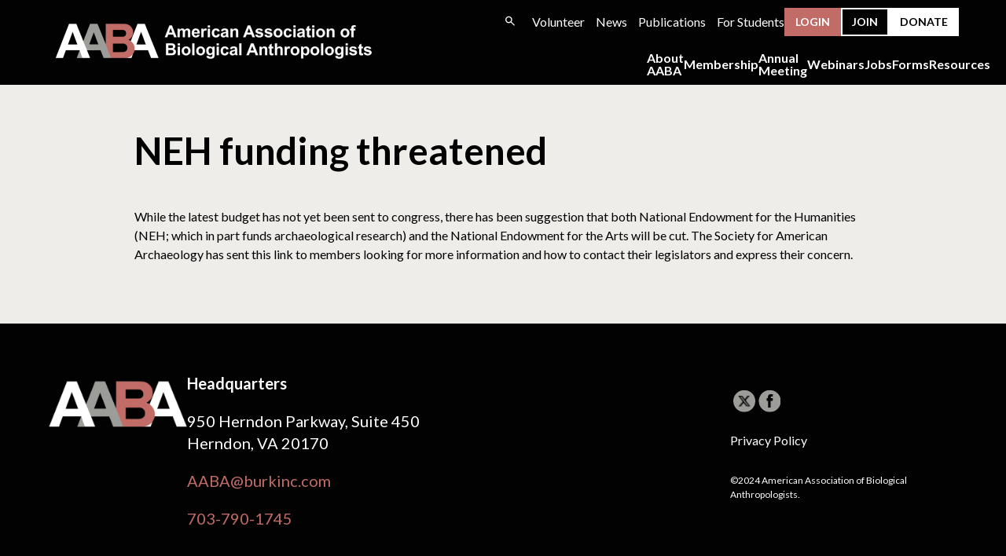

--- FILE ---
content_type: text/html; charset=UTF-8
request_url: https://bioanth.org/news/1036/
body_size: 26461
content:
<!DOCTYPE html>
<html lang="en-US">

<head>
  <meta charset="UTF-8">
  <meta name="viewport" content="width=device-width, initial-scale=1">

  <link rel="profile" href="http://gmpg.org/xfn/11">

  <link rel="preconnect" href="https://fonts.googleapis.com">
  <link rel="preconnect" href="https://fonts.gstatic.com" crossorigin>
  <link href="https://fonts.googleapis.com/css2?family=Inter:wght@100;200;300;400;500;600;700;800;900&family=Lato:ital,wght@0,100;0,300;0,400;0,700;0,900;1,100;1,300;1,400;1,700;1,900&display=swap" rel="stylesheet">

  <link rel="stylesheet" href="https://cdn.jsdelivr.net/npm/bxslider@4.2.17/dist/jquery.bxslider.min.css">
  <script src="https://ajax.googleapis.com/ajax/libs/jquery/3.1.1/jquery.min.js"></script>
  <script src="https://cdn.jsdelivr.net/npm/bxslider@4.2.17/dist/jquery.bxslider.min.js"></script>

  <link rel="stylesheet" type="text/css" href="//cdn.jsdelivr.net/npm/slick-carousel@1.8.1/slick/slick.css"/>
  <script type="text/javascript" src="//cdn.jsdelivr.net/npm/slick-carousel@1.8.1/slick/slick.min.js"></script>

  <title>NEH funding threatened - AABA</title>

  <meta name='robots' content='index, follow, max-image-preview:large, max-snippet:-1, max-video-preview:-1' />

	<!-- This site is optimized with the Yoast SEO plugin v26.6 - https://yoast.com/wordpress/plugins/seo/ -->
	<link rel="canonical" href="https://bioanth.org/news/1036/" />
	<meta property="og:locale" content="en_US" />
	<meta property="og:type" content="article" />
	<meta property="og:title" content="NEH funding threatened - AABA" />
	<meta property="og:description" content="While the latest budget has not yet been sent to congress, there has been suggestion that both National Endowment for the Humanities (NEH; which in [&hellip;]" />
	<meta property="og:url" content="https://bioanth.org/news/1036/" />
	<meta property="og:site_name" content="AABA" />
	<meta name="twitter:card" content="summary_large_image" />
	<script type="application/ld+json" class="yoast-schema-graph">{"@context":"https://schema.org","@graph":[{"@type":"WebPage","@id":"https://bioanth.org/news/1036/","url":"https://bioanth.org/news/1036/","name":"NEH funding threatened - AABA","isPartOf":{"@id":"https://bioanth.org/#website"},"datePublished":"2017-01-29T22:22:00+00:00","breadcrumb":{"@id":"https://bioanth.org/news/1036/#breadcrumb"},"inLanguage":"en-US","potentialAction":[{"@type":"ReadAction","target":["https://bioanth.org/news/1036/"]}]},{"@type":"BreadcrumbList","@id":"https://bioanth.org/news/1036/#breadcrumb","itemListElement":[{"@type":"ListItem","position":1,"name":"Home","item":"https://bioanth.org/"},{"@type":"ListItem","position":2,"name":"NEH funding threatened"}]},{"@type":"WebSite","@id":"https://bioanth.org/#website","url":"https://bioanth.org/","name":"AABA","description":"","potentialAction":[{"@type":"SearchAction","target":{"@type":"EntryPoint","urlTemplate":"https://bioanth.org/?s={search_term_string}"},"query-input":{"@type":"PropertyValueSpecification","valueRequired":true,"valueName":"search_term_string"}}],"inLanguage":"en-US"}]}</script>
	<!-- / Yoast SEO plugin. -->


<link rel='dns-prefetch' href='//cdnjs.cloudflare.com' />
<link rel='dns-prefetch' href='//cdn.jsdelivr.net' />
<link rel="alternate" type="application/rss+xml" title="AABA &raquo; NEH funding threatened Comments Feed" href="https://bioanth.org/news/1036/feed/" />
<link rel="alternate" title="oEmbed (JSON)" type="application/json+oembed" href="https://bioanth.org/wp-json/oembed/1.0/embed?url=https%3A%2F%2Fbioanth.org%2Fnews%2F1036%2F" />
<link rel="alternate" title="oEmbed (XML)" type="text/xml+oembed" href="https://bioanth.org/wp-json/oembed/1.0/embed?url=https%3A%2F%2Fbioanth.org%2Fnews%2F1036%2F&#038;format=xml" />
<style id='wp-img-auto-sizes-contain-inline-css' type='text/css'>
img:is([sizes=auto i],[sizes^="auto," i]){contain-intrinsic-size:3000px 1500px}
/*# sourceURL=wp-img-auto-sizes-contain-inline-css */
</style>
<style id='wp-emoji-styles-inline-css' type='text/css'>

	img.wp-smiley, img.emoji {
		display: inline !important;
		border: none !important;
		box-shadow: none !important;
		height: 1em !important;
		width: 1em !important;
		margin: 0 0.07em !important;
		vertical-align: -0.1em !important;
		background: none !important;
		padding: 0 !important;
	}
/*# sourceURL=wp-emoji-styles-inline-css */
</style>
<style id='wp-block-library-inline-css' type='text/css'>
:root{--wp-block-synced-color:#7a00df;--wp-block-synced-color--rgb:122,0,223;--wp-bound-block-color:var(--wp-block-synced-color);--wp-editor-canvas-background:#ddd;--wp-admin-theme-color:#007cba;--wp-admin-theme-color--rgb:0,124,186;--wp-admin-theme-color-darker-10:#006ba1;--wp-admin-theme-color-darker-10--rgb:0,107,160.5;--wp-admin-theme-color-darker-20:#005a87;--wp-admin-theme-color-darker-20--rgb:0,90,135;--wp-admin-border-width-focus:2px}@media (min-resolution:192dpi){:root{--wp-admin-border-width-focus:1.5px}}.wp-element-button{cursor:pointer}:root .has-very-light-gray-background-color{background-color:#eee}:root .has-very-dark-gray-background-color{background-color:#313131}:root .has-very-light-gray-color{color:#eee}:root .has-very-dark-gray-color{color:#313131}:root .has-vivid-green-cyan-to-vivid-cyan-blue-gradient-background{background:linear-gradient(135deg,#00d084,#0693e3)}:root .has-purple-crush-gradient-background{background:linear-gradient(135deg,#34e2e4,#4721fb 50%,#ab1dfe)}:root .has-hazy-dawn-gradient-background{background:linear-gradient(135deg,#faaca8,#dad0ec)}:root .has-subdued-olive-gradient-background{background:linear-gradient(135deg,#fafae1,#67a671)}:root .has-atomic-cream-gradient-background{background:linear-gradient(135deg,#fdd79a,#004a59)}:root .has-nightshade-gradient-background{background:linear-gradient(135deg,#330968,#31cdcf)}:root .has-midnight-gradient-background{background:linear-gradient(135deg,#020381,#2874fc)}:root{--wp--preset--font-size--normal:16px;--wp--preset--font-size--huge:42px}.has-regular-font-size{font-size:1em}.has-larger-font-size{font-size:2.625em}.has-normal-font-size{font-size:var(--wp--preset--font-size--normal)}.has-huge-font-size{font-size:var(--wp--preset--font-size--huge)}.has-text-align-center{text-align:center}.has-text-align-left{text-align:left}.has-text-align-right{text-align:right}.has-fit-text{white-space:nowrap!important}#end-resizable-editor-section{display:none}.aligncenter{clear:both}.items-justified-left{justify-content:flex-start}.items-justified-center{justify-content:center}.items-justified-right{justify-content:flex-end}.items-justified-space-between{justify-content:space-between}.screen-reader-text{border:0;clip-path:inset(50%);height:1px;margin:-1px;overflow:hidden;padding:0;position:absolute;width:1px;word-wrap:normal!important}.screen-reader-text:focus{background-color:#ddd;clip-path:none;color:#444;display:block;font-size:1em;height:auto;left:5px;line-height:normal;padding:15px 23px 14px;text-decoration:none;top:5px;width:auto;z-index:100000}html :where(.has-border-color){border-style:solid}html :where([style*=border-top-color]){border-top-style:solid}html :where([style*=border-right-color]){border-right-style:solid}html :where([style*=border-bottom-color]){border-bottom-style:solid}html :where([style*=border-left-color]){border-left-style:solid}html :where([style*=border-width]){border-style:solid}html :where([style*=border-top-width]){border-top-style:solid}html :where([style*=border-right-width]){border-right-style:solid}html :where([style*=border-bottom-width]){border-bottom-style:solid}html :where([style*=border-left-width]){border-left-style:solid}html :where(img[class*=wp-image-]){height:auto;max-width:100%}:where(figure){margin:0 0 1em}html :where(.is-position-sticky){--wp-admin--admin-bar--position-offset:var(--wp-admin--admin-bar--height,0px)}@media screen and (max-width:600px){html :where(.is-position-sticky){--wp-admin--admin-bar--position-offset:0px}}

/*# sourceURL=wp-block-library-inline-css */
</style><style id='global-styles-inline-css' type='text/css'>
:root{--wp--preset--aspect-ratio--square: 1;--wp--preset--aspect-ratio--4-3: 4/3;--wp--preset--aspect-ratio--3-4: 3/4;--wp--preset--aspect-ratio--3-2: 3/2;--wp--preset--aspect-ratio--2-3: 2/3;--wp--preset--aspect-ratio--16-9: 16/9;--wp--preset--aspect-ratio--9-16: 9/16;--wp--preset--color--black: #000000;--wp--preset--color--cyan-bluish-gray: #abb8c3;--wp--preset--color--white: #ffffff;--wp--preset--color--pale-pink: #f78da7;--wp--preset--color--vivid-red: #cf2e2e;--wp--preset--color--luminous-vivid-orange: #ff6900;--wp--preset--color--luminous-vivid-amber: #fcb900;--wp--preset--color--light-green-cyan: #7bdcb5;--wp--preset--color--vivid-green-cyan: #00d084;--wp--preset--color--pale-cyan-blue: #8ed1fc;--wp--preset--color--vivid-cyan-blue: #0693e3;--wp--preset--color--vivid-purple: #9b51e0;--wp--preset--gradient--vivid-cyan-blue-to-vivid-purple: linear-gradient(135deg,rgb(6,147,227) 0%,rgb(155,81,224) 100%);--wp--preset--gradient--light-green-cyan-to-vivid-green-cyan: linear-gradient(135deg,rgb(122,220,180) 0%,rgb(0,208,130) 100%);--wp--preset--gradient--luminous-vivid-amber-to-luminous-vivid-orange: linear-gradient(135deg,rgb(252,185,0) 0%,rgb(255,105,0) 100%);--wp--preset--gradient--luminous-vivid-orange-to-vivid-red: linear-gradient(135deg,rgb(255,105,0) 0%,rgb(207,46,46) 100%);--wp--preset--gradient--very-light-gray-to-cyan-bluish-gray: linear-gradient(135deg,rgb(238,238,238) 0%,rgb(169,184,195) 100%);--wp--preset--gradient--cool-to-warm-spectrum: linear-gradient(135deg,rgb(74,234,220) 0%,rgb(151,120,209) 20%,rgb(207,42,186) 40%,rgb(238,44,130) 60%,rgb(251,105,98) 80%,rgb(254,248,76) 100%);--wp--preset--gradient--blush-light-purple: linear-gradient(135deg,rgb(255,206,236) 0%,rgb(152,150,240) 100%);--wp--preset--gradient--blush-bordeaux: linear-gradient(135deg,rgb(254,205,165) 0%,rgb(254,45,45) 50%,rgb(107,0,62) 100%);--wp--preset--gradient--luminous-dusk: linear-gradient(135deg,rgb(255,203,112) 0%,rgb(199,81,192) 50%,rgb(65,88,208) 100%);--wp--preset--gradient--pale-ocean: linear-gradient(135deg,rgb(255,245,203) 0%,rgb(182,227,212) 50%,rgb(51,167,181) 100%);--wp--preset--gradient--electric-grass: linear-gradient(135deg,rgb(202,248,128) 0%,rgb(113,206,126) 100%);--wp--preset--gradient--midnight: linear-gradient(135deg,rgb(2,3,129) 0%,rgb(40,116,252) 100%);--wp--preset--font-size--small: 13px;--wp--preset--font-size--medium: 20px;--wp--preset--font-size--large: 36px;--wp--preset--font-size--x-large: 42px;--wp--preset--spacing--20: 0.44rem;--wp--preset--spacing--30: 0.67rem;--wp--preset--spacing--40: 1rem;--wp--preset--spacing--50: 1.5rem;--wp--preset--spacing--60: 2.25rem;--wp--preset--spacing--70: 3.38rem;--wp--preset--spacing--80: 5.06rem;--wp--preset--shadow--natural: 6px 6px 9px rgba(0, 0, 0, 0.2);--wp--preset--shadow--deep: 12px 12px 50px rgba(0, 0, 0, 0.4);--wp--preset--shadow--sharp: 6px 6px 0px rgba(0, 0, 0, 0.2);--wp--preset--shadow--outlined: 6px 6px 0px -3px rgb(255, 255, 255), 6px 6px rgb(0, 0, 0);--wp--preset--shadow--crisp: 6px 6px 0px rgb(0, 0, 0);}:where(.is-layout-flex){gap: 0.5em;}:where(.is-layout-grid){gap: 0.5em;}body .is-layout-flex{display: flex;}.is-layout-flex{flex-wrap: wrap;align-items: center;}.is-layout-flex > :is(*, div){margin: 0;}body .is-layout-grid{display: grid;}.is-layout-grid > :is(*, div){margin: 0;}:where(.wp-block-columns.is-layout-flex){gap: 2em;}:where(.wp-block-columns.is-layout-grid){gap: 2em;}:where(.wp-block-post-template.is-layout-flex){gap: 1.25em;}:where(.wp-block-post-template.is-layout-grid){gap: 1.25em;}.has-black-color{color: var(--wp--preset--color--black) !important;}.has-cyan-bluish-gray-color{color: var(--wp--preset--color--cyan-bluish-gray) !important;}.has-white-color{color: var(--wp--preset--color--white) !important;}.has-pale-pink-color{color: var(--wp--preset--color--pale-pink) !important;}.has-vivid-red-color{color: var(--wp--preset--color--vivid-red) !important;}.has-luminous-vivid-orange-color{color: var(--wp--preset--color--luminous-vivid-orange) !important;}.has-luminous-vivid-amber-color{color: var(--wp--preset--color--luminous-vivid-amber) !important;}.has-light-green-cyan-color{color: var(--wp--preset--color--light-green-cyan) !important;}.has-vivid-green-cyan-color{color: var(--wp--preset--color--vivid-green-cyan) !important;}.has-pale-cyan-blue-color{color: var(--wp--preset--color--pale-cyan-blue) !important;}.has-vivid-cyan-blue-color{color: var(--wp--preset--color--vivid-cyan-blue) !important;}.has-vivid-purple-color{color: var(--wp--preset--color--vivid-purple) !important;}.has-black-background-color{background-color: var(--wp--preset--color--black) !important;}.has-cyan-bluish-gray-background-color{background-color: var(--wp--preset--color--cyan-bluish-gray) !important;}.has-white-background-color{background-color: var(--wp--preset--color--white) !important;}.has-pale-pink-background-color{background-color: var(--wp--preset--color--pale-pink) !important;}.has-vivid-red-background-color{background-color: var(--wp--preset--color--vivid-red) !important;}.has-luminous-vivid-orange-background-color{background-color: var(--wp--preset--color--luminous-vivid-orange) !important;}.has-luminous-vivid-amber-background-color{background-color: var(--wp--preset--color--luminous-vivid-amber) !important;}.has-light-green-cyan-background-color{background-color: var(--wp--preset--color--light-green-cyan) !important;}.has-vivid-green-cyan-background-color{background-color: var(--wp--preset--color--vivid-green-cyan) !important;}.has-pale-cyan-blue-background-color{background-color: var(--wp--preset--color--pale-cyan-blue) !important;}.has-vivid-cyan-blue-background-color{background-color: var(--wp--preset--color--vivid-cyan-blue) !important;}.has-vivid-purple-background-color{background-color: var(--wp--preset--color--vivid-purple) !important;}.has-black-border-color{border-color: var(--wp--preset--color--black) !important;}.has-cyan-bluish-gray-border-color{border-color: var(--wp--preset--color--cyan-bluish-gray) !important;}.has-white-border-color{border-color: var(--wp--preset--color--white) !important;}.has-pale-pink-border-color{border-color: var(--wp--preset--color--pale-pink) !important;}.has-vivid-red-border-color{border-color: var(--wp--preset--color--vivid-red) !important;}.has-luminous-vivid-orange-border-color{border-color: var(--wp--preset--color--luminous-vivid-orange) !important;}.has-luminous-vivid-amber-border-color{border-color: var(--wp--preset--color--luminous-vivid-amber) !important;}.has-light-green-cyan-border-color{border-color: var(--wp--preset--color--light-green-cyan) !important;}.has-vivid-green-cyan-border-color{border-color: var(--wp--preset--color--vivid-green-cyan) !important;}.has-pale-cyan-blue-border-color{border-color: var(--wp--preset--color--pale-cyan-blue) !important;}.has-vivid-cyan-blue-border-color{border-color: var(--wp--preset--color--vivid-cyan-blue) !important;}.has-vivid-purple-border-color{border-color: var(--wp--preset--color--vivid-purple) !important;}.has-vivid-cyan-blue-to-vivid-purple-gradient-background{background: var(--wp--preset--gradient--vivid-cyan-blue-to-vivid-purple) !important;}.has-light-green-cyan-to-vivid-green-cyan-gradient-background{background: var(--wp--preset--gradient--light-green-cyan-to-vivid-green-cyan) !important;}.has-luminous-vivid-amber-to-luminous-vivid-orange-gradient-background{background: var(--wp--preset--gradient--luminous-vivid-amber-to-luminous-vivid-orange) !important;}.has-luminous-vivid-orange-to-vivid-red-gradient-background{background: var(--wp--preset--gradient--luminous-vivid-orange-to-vivid-red) !important;}.has-very-light-gray-to-cyan-bluish-gray-gradient-background{background: var(--wp--preset--gradient--very-light-gray-to-cyan-bluish-gray) !important;}.has-cool-to-warm-spectrum-gradient-background{background: var(--wp--preset--gradient--cool-to-warm-spectrum) !important;}.has-blush-light-purple-gradient-background{background: var(--wp--preset--gradient--blush-light-purple) !important;}.has-blush-bordeaux-gradient-background{background: var(--wp--preset--gradient--blush-bordeaux) !important;}.has-luminous-dusk-gradient-background{background: var(--wp--preset--gradient--luminous-dusk) !important;}.has-pale-ocean-gradient-background{background: var(--wp--preset--gradient--pale-ocean) !important;}.has-electric-grass-gradient-background{background: var(--wp--preset--gradient--electric-grass) !important;}.has-midnight-gradient-background{background: var(--wp--preset--gradient--midnight) !important;}.has-small-font-size{font-size: var(--wp--preset--font-size--small) !important;}.has-medium-font-size{font-size: var(--wp--preset--font-size--medium) !important;}.has-large-font-size{font-size: var(--wp--preset--font-size--large) !important;}.has-x-large-font-size{font-size: var(--wp--preset--font-size--x-large) !important;}
/*# sourceURL=global-styles-inline-css */
</style>

<style id='classic-theme-styles-inline-css' type='text/css'>
/*! This file is auto-generated */
.wp-block-button__link{color:#fff;background-color:#32373c;border-radius:9999px;box-shadow:none;text-decoration:none;padding:calc(.667em + 2px) calc(1.333em + 2px);font-size:1.125em}.wp-block-file__button{background:#32373c;color:#fff;text-decoration:none}
/*# sourceURL=/wp-includes/css/classic-themes.min.css */
</style>
<link rel='stylesheet' id='x-cd-css-css' href='https://bioanth.org/wp-content/plugins/x-cd-for-wp/css/xcd.css?ver=6.9' type='text/css' media='all' />
<link rel='stylesheet' id='featherlight-css-css' href='https://bioanth.org/wp-content/plugins/x-cd-for-wp/css/featherlight.css?ver=6.9' type='text/css' media='all' />
<link rel='stylesheet' id='slick-css-css' href='//cdn.jsdelivr.net/npm/slick-carousel@1.8.1/slick/slick.css?ver=6.9' type='text/css' media='all' />
<link rel='stylesheet' id='aaba-main-css' href='https://bioanth.org/wp-content/themes/aaba/assets/dist/css/main.css' type='text/css' media='all' />
<script type="text/javascript" src="https://bioanth.org/wp-includes/js/jquery/jquery.min.js?ver=3.7.1" id="jquery-core-js"></script>
<script type="text/javascript" src="https://bioanth.org/wp-includes/js/jquery/jquery-migrate.min.js?ver=3.4.1" id="jquery-migrate-js"></script>
<script type="text/javascript" src="https://bioanth.org/wp-content/plugins/x-cd-for-wp/js/x-cd.js?ver=6.9" id="x-cd-js-js"></script>
<script type="text/javascript" src="https://bioanth.org/wp-content/plugins/x-cd-for-wp/js/featherlight.js?ver=6.9" id="featherlight-js"></script>
<script type="text/javascript" src="https://cdnjs.cloudflare.com/ajax/libs/iframe-resizer/4.3.1/iframeResizer.min.js?ver=6.9" id="iframeResizer-js"></script>
<script type="text/javascript" id="ajax-login-script-js-extra">
/* <![CDATA[ */
var ajax_login_object = {"ajaxurl":"https://bioanth.org/wp-admin/admin-ajax.php","redirecturl":"https://bioanth.org","loadingmessage":"Sending user info, please wait..."};
//# sourceURL=ajax-login-script-js-extra
/* ]]> */
</script>
<script type="text/javascript" src="https://bioanth.org/wp-content/plugins/x-cd-for-wp//js/xcd-ajax-login-script.js?ver=6.9" id="ajax-login-script-js"></script>
<script type="text/javascript" src="//cdn.jsdelivr.net/npm/slick-carousel@1.8.1/slick/slick.min.js?ver=6.9" id="slick-js"></script>
<script type="text/javascript" src="https://bioanth.org/wp-content/themes/aaba/assets/dist/js/main.js" id="aaba-main-js"></script>
<link rel="https://api.w.org/" href="https://bioanth.org/wp-json/" /><link rel="alternate" title="JSON" type="application/json" href="https://bioanth.org/wp-json/wp/v2/news/4275" /><link rel="EditURI" type="application/rsd+xml" title="RSD" href="https://bioanth.org/xmlrpc.php?rsd" />
<link rel='shortlink' href='https://bioanth.org/?p=4275' />
<link rel="icon" href="https://bioanth.org/wp-content/uploads/2024/06/favicon.png" sizes="32x32" />
<link rel="icon" href="https://bioanth.org/wp-content/uploads/2024/06/favicon.png" sizes="192x192" />
<link rel="apple-touch-icon" href="https://bioanth.org/wp-content/uploads/2024/06/favicon.png" />
<meta name="msapplication-TileImage" content="https://bioanth.org/wp-content/uploads/2024/06/favicon.png" />
</head>

<body id="scroll" class="wp-singular news-template-default single single-news postid-4275 wp-theme-aaba">
  
  <header>
    <button class="hamburger-menu" onclick="openMenu()">
      <svg xmlns="http://www.w3.org/2000/svg" width="28" height="12" viewBox="0 0 28 12" fill="none">
        <path d="M0.666748 11.82V9.31999H27.3334V11.82H0.666748ZM0.666748 2.65332V0.15332H27.3334V2.65332H0.666748Z" fill="#DDDDDD"/>
      </svg>
    </button>
    <div id="slide-menu" class="mobile-menu" style="display: none;">
      <div class="logo-holder">
        <img src="/wp-content/uploads/2023/12/AABA.png" alt="AABA logo">
        <button class="hamburger-menu" onclick="openMenu()">
          <svg xmlns="http://www.w3.org/2000/svg" width="40" height="41" viewBox="0 0 40 41" fill="none">
            <path d="M10.375 32.1113L8.625 30.3613L18.25 20.7363L8.625 11.1113L10.375 9.36133L20 18.9863L29.625 9.36133L31.375 11.1113L21.75 20.7363L31.375 30.3613L29.625 32.1113L20 22.4863L10.375 32.1113Z" fill="#020202"/>
          </svg>
        </button>
      </div>
      <div class="menu-main-mobile-menu-container"><ul id="mobile-menu" class="menu"><li id="menu-item-9846" class="menu-item menu-item-type-custom menu-item-object-custom menu-item-has-children menu-item-9846"><a>About</a>
<ul class="sub-menu">
	<li id="menu-item-38" class="menu-item menu-item-type-custom menu-item-object-custom menu-item-38"><a href="/about#mission">Mission statement</a></li>
	<li id="menu-item-2235" class="menu-item menu-item-type-custom menu-item-object-custom menu-item-2235"><a href="/about#committees">Committees</a></li>
	<li id="menu-item-2236" class="menu-item menu-item-type-custom menu-item-object-custom menu-item-2236"><a href="/about#awards">Awards &#038; Funding</a></li>
	<li id="menu-item-2237" class="menu-item menu-item-type-custom menu-item-object-custom menu-item-2237"><a href="/about#constitution">Constitution and By-laws</a></li>
</ul>
</li>
<li id="menu-item-7823" class="menu-item menu-item-type-post_type menu-item-object-page menu-item-7823"><a href="https://bioanth.org/membership/">Membership</a></li>
<li id="menu-item-9848" class="menu-item menu-item-type-custom menu-item-object-custom menu-item-has-children menu-item-9848"><a>Annual Meetings</a>
<ul class="sub-menu">
	<li id="menu-item-10627" class="menu-item menu-item-type-post_type menu-item-object-page menu-item-10627"><a href="https://bioanth.org/95th-annual-meeting-denver-colorado-2026/">Annual Meeting</a></li>
	<li id="menu-item-2221" class="menu-item menu-item-type-post_type menu-item-object-page menu-item-2221"><a href="https://bioanth.org/future-venues/">Future venues</a></li>
	<li id="menu-item-2220" class="menu-item menu-item-type-post_type menu-item-object-page menu-item-2220"><a href="https://bioanth.org/annual-meeting-archive/">Annual meeting archive</a></li>
</ul>
</li>
<li id="menu-item-9847" class="menu-item menu-item-type-custom menu-item-object-custom menu-item-has-children menu-item-9847"><a>Webinars</a>
<ul class="sub-menu">
	<li id="menu-item-2198" class="menu-item menu-item-type-post_type menu-item-object-page menu-item-2198"><a href="https://bioanth.org/webinars/">Webinars</a></li>
	<li id="menu-item-2197" class="menu-item menu-item-type-post_type menu-item-object-page menu-item-2197"><a href="https://bioanth.org/past-webinars/">Past Webinars</a></li>
</ul>
</li>
<li id="menu-item-2011" class="menu-item menu-item-type-post_type menu-item-object-page menu-item-2011"><a href="https://bioanth.org/jobs/">Jobs</a></li>
<li id="menu-item-7320" class="menu-item menu-item-type-custom menu-item-object-custom menu-item-has-children menu-item-7320"><a>Forms</a>
<ul class="sub-menu">
	<li id="menu-item-7329" class="menu-item menu-item-type-post_type menu-item-object-page menu-item-7329"><a href="https://bioanth.org/submit-news-article/">News &#038; Announcements</a></li>
	<li id="menu-item-7321" class="menu-item menu-item-type-post_type menu-item-object-page menu-item-7321"><a href="https://bioanth.org/submit-job-ad/">Jobs</a></li>
	<li id="menu-item-7325" class="menu-item menu-item-type-post_type menu-item-object-page menu-item-7325"><a href="https://bioanth.org/submit-graduate-program-in-biological-physical-anthropology/">Graduate Programs</a></li>
	<li id="menu-item-7322" class="menu-item menu-item-type-post_type menu-item-object-page menu-item-7322"><a href="https://bioanth.org/volunteer/">Volunteer</a></li>
</ul>
</li>
<li id="menu-item-35" class="menu-item menu-item-type-custom menu-item-object-custom menu-item-has-children menu-item-35"><a>Resources</a>
<ul class="sub-menu">
	<li id="menu-item-2049" class="menu-item menu-item-type-post_type menu-item-object-page menu-item-2049"><a href="https://bioanth.org/learn-about-anthropology/">Learn about Anthropology</a></li>
	<li id="menu-item-2048" class="menu-item menu-item-type-post_type menu-item-object-page menu-item-2048"><a href="https://bioanth.org/careers-in-anthropology/">Careers in Anthropology</a></li>
	<li id="menu-item-2047" class="menu-item menu-item-type-post_type menu-item-object-page menu-item-2047"><a href="https://bioanth.org/graduate-programs/">Graduate Programs</a></li>
	<li id="menu-item-2046" class="menu-item menu-item-type-post_type menu-item-object-page menu-item-2046"><a href="https://bioanth.org/student-programs/">Student Programs</a></li>
	<li id="menu-item-10534" class="menu-item menu-item-type-post_type menu-item-object-page menu-item-10534"><a href="https://bioanth.org/newsletters/">AABA Newsletters</a></li>
	<li id="menu-item-2044" class="menu-item menu-item-type-post_type menu-item-object-page menu-item-2044"><a href="https://bioanth.org/position-statements/">Position Statements</a></li>
	<li id="menu-item-2045" class="menu-item menu-item-type-post_type menu-item-object-page menu-item-2045"><a href="https://bioanth.org/related-associations/">Related Associations</a></li>
</ul>
</li>
</ul></div>      <hr>
      <div class="menu-top-menu-container"><ul id="mobile-top-menu" class="menu"><li id="menu-item-7309" class="menu-item menu-item-type-post_type menu-item-object-page menu-item-7309"><a href="https://bioanth.org/volunteer/">Volunteer</a></li>
<li id="menu-item-2012" class="menu-item menu-item-type-post_type menu-item-object-page menu-item-2012"><a href="https://bioanth.org/news/">News</a></li>
<li id="menu-item-5070" class="menu-item menu-item-type-post_type menu-item-object-page menu-item-5070"><a href="https://bioanth.org/publications/">Publications</a></li>
<li id="menu-item-5040" class="menu-item menu-item-type-post_type menu-item-object-page menu-item-5040"><a href="https://bioanth.org/student-programs/">For Students</a></li>
<li id="menu-item-7341" class="menu-item menu-item-type-custom menu-item-object-custom menu-item-7341"><a target="_blank" href="https://www.xcdsystem.com/aaba/member/index.cfm">LOGIN</a></li>
<li id="menu-item-7517" class="menu-item menu-item-type-custom menu-item-object-custom menu-item-7517"><a target="_blank" href="https://www.xcdsystem.com/aaba/member/index.cfm">JOIN</a></li>
<li id="menu-item-10189" class="menu-item menu-item-type-post_type menu-item-object-page menu-item-10189"><a href="https://bioanth.org/donate/">DONATE</a></li>
</ul></div>      <div class="social">
        <a href="https://twitter.com/biologicalanth?lang=en" target="_blank">
          <svg xmlns="http://www.w3.org/2000/svg" width="40" height="41" viewBox="0 0 40 41" fill="none">
            <g clip-path="url(#clip0_262_1743)">
              <path fill-rule="evenodd" clip-rule="evenodd" d="M20 40.7363C31.0457 40.7363 40 31.782 40 20.7363C40 9.69063 31.0457 0.736328 20 0.736328C8.9543 0.736328 0 9.69063 0 20.7363C0 31.782 8.9543 40.7363 20 40.7363ZM28.914 14.52C29.7949 14.4159 30.6399 14.1975 31.4282 13.8775C31.4965 13.85 31.5599 13.9275 31.5166 13.9875C30.9007 14.8467 30.1407 15.6025 29.2749 16.2184C29.2857 16.42 29.2915 16.6242 29.2915 16.8275C29.2915 17.7634 29.1782 18.7217 28.9632 19.6717C28.3549 22.3725 26.8907 25.0242 24.6374 26.995C22.4032 28.9484 19.394 30.2325 15.6699 30.2325C12.9682 30.2325 10.4515 29.4525 8.33322 28.1167C8.70988 28.16 9.08572 28.1817 9.47322 28.1817C11.6907 28.1817 13.7257 27.4484 15.3549 26.2125C15.3765 26.1959 15.3649 26.1617 15.3365 26.1609C13.2949 26.0925 11.5791 24.7584 10.9607 22.9342C10.9549 22.915 10.9707 22.8959 10.9915 22.8992C11.2724 22.9509 11.5582 22.9792 11.8499 22.9792C12.2849 22.9792 12.7099 22.9175 13.1132 22.8125C11.4999 22.4934 10.1999 21.3692 9.59738 19.8992C9.35322 19.305 9.28572 18.3817 9.27405 18.175C9.27238 18.155 9.29322 18.1442 9.30988 18.1534C9.91822 18.4784 10.6066 18.6792 11.3382 18.7175C11.3674 18.7192 11.3791 18.6809 11.3557 18.6634C10.1191 17.8109 9.30905 16.3967 9.30905 14.8C9.30905 13.9509 9.54072 13.1525 9.93822 12.4642C9.94738 12.4484 9.96988 12.4467 9.98155 12.4609C12.3424 15.2934 15.8582 17.1575 19.8224 17.3542C19.7424 17.0092 19.699 16.65 19.699 16.28C19.699 13.6792 21.844 11.5692 24.4849 11.5692C25.8632 11.5692 27.1074 12.1417 27.979 13.0575C29.004 12.8592 29.969 12.5 30.8482 12.01C30.9074 11.9767 30.9782 12.035 30.9549 12.0992C30.5749 13.1184 29.8482 13.9709 28.914 14.52Z" fill="#838383"/>
            </g>
            <defs>
              <clipPath id="clip0_262_1743">
                <rect width="40" height="40" fill="white" transform="translate(0 0.736328)"/>
              </clipPath>
            </defs>
          </svg>
        </a>
        <a href="https://www.facebook.com/BiologicalAnth/" target="_blank">
          <svg xmlns="http://www.w3.org/2000/svg" width="40" height="41" viewBox="0 0 40 41" fill="none">
            <g clip-path="url(#clip0_262_1747)">
              <path fill-rule="evenodd" clip-rule="evenodd" d="M20 40.7363C31.0457 40.7363 40 31.782 40 20.7363C40 9.69063 31.0457 0.736328 20 0.736328C8.9543 0.736328 0 9.69063 0 20.7363C0 31.782 8.9543 40.7363 20 40.7363ZM21.6784 13.6063V15.5588H25.5593L25.1135 20.4413H21.4901V32.6472H16.6084V20.4413H14.1668V15.5588H16.5876V13.3538C16.5876 11.3563 17.5385 8.23633 21.7251 8.23633L25.4976 8.253V12.4338H22.7576C22.3134 12.4338 21.6784 12.6563 21.6784 13.6063Z" fill="#838383"/>
            </g>
            <defs>
              <clipPath id="clip0_262_1747">
                <rect width="40" height="40" fill="white" transform="translate(0 0.736328)"/>
              </clipPath>
            </defs>
          </svg>
        </a>
        <!-- <a href="https://www.linkedin.com/" target="_blank">
          <svg xmlns="http://www.w3.org/2000/svg" width="40" height="41" viewBox="0 0 40 41" fill="none">
            <g clip-path="url(#clip0_262_1751)">
              <path d="M20 0.736328C8.95417 0.736328 0 9.69049 0 20.7363C0 31.7822 8.95417 40.7363 20 40.7363C31.0458 40.7363 40 31.7822 40 20.7363C40 9.69049 31.0458 0.736328 20 0.736328ZM15.1042 29.0259H11.0542V15.9926H15.1042V29.0259ZM13.0542 14.3926C11.775 14.3926 10.9479 13.4863 10.9479 12.3655C10.9479 11.2217 11.8 10.3426 13.1062 10.3426C14.4125 10.3426 15.2125 11.2217 15.2375 12.3655C15.2375 13.4863 14.4125 14.3926 13.0542 14.3926ZM29.8958 29.0259H25.8458V21.803C25.8458 20.1217 25.2583 18.9801 23.7938 18.9801C22.675 18.9801 22.0104 19.753 21.7167 20.4967C21.6083 20.7613 21.5812 21.1363 21.5812 21.5092V29.0238H17.5292V20.1488C17.5292 18.5217 17.4771 17.1613 17.4229 15.9905H20.9417L21.1271 17.8009H21.2083C21.7417 16.9509 23.0479 15.6967 25.2333 15.6967C27.8979 15.6967 29.8958 17.4822 29.8958 21.3197V29.0259Z" fill="#838383"/>
            </g>
            <defs>
              <clipPath id="clip0_262_1751">
                <rect width="40" height="40" fill="white" transform="translate(0 0.736328)"/>
              </clipPath>
            </defs>
          </svg>
        </a> -->
      </div>
    </div>
    <div id="overlay" style="display: none;"></div>
    <div class="site-branding">
			<!--  -->
      <a href="/" class="custom-logo-link" rel="home" aria-current="page">
        <img width="424" height="61" src="https://bioanth.org/wp-content/uploads/2023/12/Group-7343.png" class="custom-logo" alt="aaba" decoding="async">
      </a>
		</div><!-- .site-branding -->

		<nav id="site-navigation" class="main-navigation">
      <div class="sub">
        <form
          class="search-form"
          method="GET"
          action="https://bioanth.org/"
        >
          <input
            name="s"
            value=""
          >
          <button type="submit">
            <svg xmlns="http://www.w3.org/2000/svg" width="16" height="17" viewBox="0 0 16 17" fill="none">
              <path d="M13.0667 14.7363L8.86667 10.5363C8.53333 10.803 8.15 11.0141 7.71667 11.1697C7.28333 11.3252 6.82222 11.403 6.33333 11.403C5.12222 11.403 4.09733 10.9834 3.25867 10.1443C2.42 9.30522 2.00044 8.28033 2 7.06966C2 5.85855 2.41956 4.83366 3.25867 3.99499C4.09778 3.15633 5.12267 2.73677 6.33333 2.73633C7.54444 2.73633 8.56933 3.15588 9.408 3.99499C10.2467 4.83411 10.6662 5.85899 10.6667 7.06966C10.6667 7.55855 10.5889 8.01966 10.4333 8.45299C10.2778 8.88633 10.0667 9.26966 9.8 9.60299L14 13.803L13.0667 14.7363ZM6.33333 10.0697C7.16667 10.0697 7.87511 9.77788 8.45867 9.19433C9.04222 8.61077 9.33378 7.90255 9.33333 7.06966C9.33333 6.23633 9.04156 5.52788 8.458 4.94433C7.87444 4.36077 7.16622 4.06922 6.33333 4.06966C5.5 4.06966 4.79156 4.36144 4.208 4.94499C3.62444 5.52855 3.33289 6.23677 3.33333 7.06966C3.33333 7.903 3.62511 8.61144 4.20867 9.19499C4.79222 9.77855 5.50044 10.0701 6.33333 10.0697Z" fill="white"/>
            </svg>
          </button>
        </form>
        <div class="menu-top-menu-container"><ul id="top-menu" class="menu"><li class="menu-item menu-item-type-post_type menu-item-object-page menu-item-7309"><a href="https://bioanth.org/volunteer/">Volunteer</a></li>
<li class="menu-item menu-item-type-post_type menu-item-object-page menu-item-2012"><a href="https://bioanth.org/news/">News</a></li>
<li class="menu-item menu-item-type-post_type menu-item-object-page menu-item-5070"><a href="https://bioanth.org/publications/">Publications</a></li>
<li class="menu-item menu-item-type-post_type menu-item-object-page menu-item-5040"><a href="https://bioanth.org/student-programs/">For Students</a></li>
<li class="menu-item menu-item-type-custom menu-item-object-custom menu-item-7341"><a target="_blank" href="https://www.xcdsystem.com/aaba/member/index.cfm">LOGIN</a></li>
<li class="menu-item menu-item-type-custom menu-item-object-custom menu-item-7517"><a target="_blank" href="https://www.xcdsystem.com/aaba/member/index.cfm">JOIN</a></li>
<li class="menu-item menu-item-type-post_type menu-item-object-page menu-item-10189"><a href="https://bioanth.org/donate/">DONATE</a></li>
</ul></div>      </div>
			<div class="menu-main-menu-container"><ul id="primary-menu" class="menu"><li id="menu-item-211" class="menu-item menu-item-type-post_type menu-item-object-page menu-item-has-children menu-item-211"><a href="https://bioanth.org/about/">About AABA</a>
<ul class="sub-menu">
	<li id="menu-item-19" class="menu-item menu-item-type-custom menu-item-object-custom menu-item-19"><a href="/about#mission">Mission statement</a></li>
	<li id="menu-item-25" class="menu-item menu-item-type-custom menu-item-object-custom menu-item-25"><a href="/about#committees">Committees</a></li>
	<li id="menu-item-26" class="menu-item menu-item-type-custom menu-item-object-custom menu-item-26"><a href="/about#awards">Awards &#038; Funding</a></li>
	<li id="menu-item-2238" class="menu-item menu-item-type-custom menu-item-object-custom menu-item-2238"><a href="/about#constitution">Constitution and By-laws</a></li>
</ul>
</li>
<li id="menu-item-7822" class="menu-item menu-item-type-post_type menu-item-object-page menu-item-7822"><a href="https://bioanth.org/membership/">Membership</a></li>
<li id="menu-item-10695" class="menu-item menu-item-type-post_type menu-item-object-page menu-item-has-children menu-item-10695"><a href="https://bioanth.org/95th-annual-meeting-denver-colorado-2026/">Annual Meeting</a>
<ul class="sub-menu">
	<li id="menu-item-10628" class="menu-item menu-item-type-post_type menu-item-object-page menu-item-10628"><a href="https://bioanth.org/95th-annual-meeting-denver-colorado-2026/">Annual Meeting</a></li>
	<li id="menu-item-2218" class="menu-item menu-item-type-post_type menu-item-object-page menu-item-2218"><a href="https://bioanth.org/future-venues/">Future venues</a></li>
	<li id="menu-item-2217" class="menu-item menu-item-type-post_type menu-item-object-page menu-item-2217"><a href="https://bioanth.org/annual-meeting-archive/">Annual meeting archive</a></li>
</ul>
</li>
<li id="menu-item-2192" class="menu-item menu-item-type-post_type menu-item-object-page menu-item-has-children menu-item-2192"><a href="https://bioanth.org/webinars/">Webinars</a>
<ul class="sub-menu">
	<li id="menu-item-2200" class="menu-item menu-item-type-post_type menu-item-object-page menu-item-2200"><a href="https://bioanth.org/webinars/">Webinars</a></li>
	<li id="menu-item-2199" class="menu-item menu-item-type-post_type menu-item-object-page menu-item-2199"><a href="https://bioanth.org/past-webinars/">Past Webinars</a></li>
</ul>
</li>
<li id="menu-item-1990" class="menu-item menu-item-type-post_type menu-item-object-page menu-item-1990"><a href="https://bioanth.org/jobs/">Jobs</a></li>
<li id="menu-item-7317" class="menu-item menu-item-type-custom menu-item-object-custom menu-item-has-children menu-item-7317"><a>Forms</a>
<ul class="sub-menu">
	<li id="menu-item-7330" class="menu-item menu-item-type-post_type menu-item-object-page menu-item-7330"><a href="https://bioanth.org/submit-news-article/">News &#038; Announcements</a></li>
	<li id="menu-item-7318" class="menu-item menu-item-type-post_type menu-item-object-page menu-item-7318"><a href="https://bioanth.org/submit-job-ad/">Jobs</a></li>
	<li id="menu-item-7326" class="menu-item menu-item-type-post_type menu-item-object-page menu-item-7326"><a href="https://bioanth.org/submit-graduate-program-in-biological-physical-anthropology/">Graduate Programs</a></li>
	<li id="menu-item-7319" class="menu-item menu-item-type-post_type menu-item-object-page menu-item-7319"><a href="https://bioanth.org/volunteer/">Volunteer</a></li>
</ul>
</li>
<li id="menu-item-12" class="menu-item menu-item-type-custom menu-item-object-custom menu-item-has-children menu-item-12"><a href="#">Resources</a>
<ul class="sub-menu">
	<li id="menu-item-2043" class="menu-item menu-item-type-post_type menu-item-object-page menu-item-2043"><a href="https://bioanth.org/learn-about-anthropology/">Learn about Anthropology</a></li>
	<li id="menu-item-2042" class="menu-item menu-item-type-post_type menu-item-object-page menu-item-2042"><a href="https://bioanth.org/careers-in-anthropology/">Careers in Anthropology</a></li>
	<li id="menu-item-2041" class="menu-item menu-item-type-post_type menu-item-object-page menu-item-2041"><a href="https://bioanth.org/graduate-programs/">Graduate Programs</a></li>
	<li id="menu-item-2040" class="menu-item menu-item-type-post_type menu-item-object-page menu-item-2040"><a href="https://bioanth.org/student-programs/">Student Programs</a></li>
	<li id="menu-item-10533" class="menu-item menu-item-type-post_type menu-item-object-page menu-item-10533"><a href="https://bioanth.org/newsletters/">AABA Newsletters</a></li>
	<li id="menu-item-2038" class="menu-item menu-item-type-post_type menu-item-object-page menu-item-2038"><a href="https://bioanth.org/position-statements/">Position Statements</a></li>
	<li id="menu-item-2039" class="menu-item menu-item-type-post_type menu-item-object-page menu-item-2039"><a href="https://bioanth.org/related-associations/">Related Associations</a></li>
</ul>
</li>
</ul></div>		</nav><!-- #site-navigation -->
  </header>

  <script>
  function openMenu() {
    var x = document.getElementById("slide-menu");
    if (x.style.display === "none") {
      x.style.display = "block";
    } else {
      x.style.display = "none";
    }
    var y = document.getElementById("overlay");
    if (y.style.display === "none") {
      y.style.display = "block";
    } else {
      y.style.display = "none";
    }
    var s = document.getElementById("scroll");
    if (s.style.overflow === "hidden") {
      s.style.overflow = "auto";
    } else {
      s.style.overflow = "hidden";
    }
  }
  </script>
<main class="single">
  <div class="sub-container">
    <h3>NEH funding threatened</h3>
    <p>While the latest budget has not yet been sent to congress, there has been suggestion that both National Endowment for the Humanities (NEH; which in part funds archaeological research) and the National Endowment for the Arts will be cut. The Society for American Archaeology has sent this link to members looking for more information and how to contact their legislators and express their concern.</p>
  </div>
</main>
<footer>
  <div class="footer-holder">
    <div class="logo-holder">
      <img src="/wp-content/uploads/2023/12/Group-7343-1.png" alt="AABA logo">
      <div class="info">
        <p>Headquarters</p>
        <p><p>950 Herndon Parkway, Suite 450<br />
Herndon, VA 20170</p>
<p><a href="mailto:AABA@burkinc.com"><span style="font-weight: 400">AABA@burkinc.com</span></a></p>
</p>
        <a href="tel:703-790-1745">703-790-1745</a>
      </div>
    </div>
    <div class="footer-menu">
      <div class="social">
        <a href="https://twitter.com/biologicalanth?lang=en" target="_blank">
          <svg width="36" height="37" viewBox="0 0 36 37" fill="none" xmlns="http://www.w3.org/2000/svg" xmlns:xlink="http://www.w3.org/1999/xlink">
            <g clip-path="url(#clip0_836_1383)" filter="url(#filter0_d_836_1383)">
              <path d="M32 14.7363C32 22.4683 25.732 28.7363 18 28.7363C10.268 28.7363 4 22.4683 4 14.7363C4 7.00434 10.268 0.736328 18 0.736328C25.732 0.736328 32 7.00434 32 14.7363Z" fill="#9C9D99"/>
              <mask id="mask0_836_1383" style="mask-type:alpha" maskUnits="userSpaceOnUse" x="10" y="7" width="16" height="15">
                <rect x="10.2509" y="7.73633" width="15.4982" height="14" fill="url(#pattern0)"/>
              </mask>
              <g mask="url(#mask0_836_1383)">
                <rect x="10.2509" y="7.73633" width="15.4982" height="14" fill="#020202"/>
              </g>
            </g>
            <defs>
              <filter id="filter0_d_836_1383" x="0" y="0.736328" width="36" height="36" filterUnits="userSpaceOnUse" color-interpolation-filters="sRGB">
                <feFlood flood-opacity="0" result="BackgroundImageFix"/>
                <feColorMatrix in="SourceAlpha" type="matrix" values="0 0 0 0 0 0 0 0 0 0 0 0 0 0 0 0 0 0 127 0" result="hardAlpha"/>
                <feOffset dy="4"/>
                <feGaussianBlur stdDeviation="2"/>
                <feComposite in2="hardAlpha" operator="out"/>
                <feColorMatrix type="matrix" values="0 0 0 0 0 0 0 0 0 0 0 0 0 0 0 0 0 0 0.25 0"/>
                <feBlend mode="normal" in2="BackgroundImageFix" result="effect1_dropShadow_836_1383"/>
                <feBlend mode="normal" in="SourceGraphic" in2="effect1_dropShadow_836_1383" result="shape"/>
              </filter>
              <pattern id="pattern0" patternContentUnits="objectBoundingBox" width="1" height="1">
                <use xlink:href="#image0_836_1383" transform="scale(0.00166667 0.00184502)"/>
              </pattern>
              <clipPath id="clip0_836_1383">
                <rect width="28" height="28" fill="white" transform="translate(4 0.736328)"/>
              </clipPath>
              <image id="image0_836_1383" width="600" height="542" xlink:href="[data-uri]"/>
            </defs>
          </svg>
        </a>
        <a href="https://www.facebook.com/BiologicalAnth/" target="_blank">
          <svg xmlns="http://www.w3.org/2000/svg" width="28" height="29" viewBox="0 0 28 29" fill="none">
            <g clip-path="url(#clip0_258_481)">
              <path fill-rule="evenodd" clip-rule="evenodd" d="M14.5 28.7363C22.232 28.7363 28.5 22.4683 28.5 14.7363C28.5 7.00434 22.232 0.736328 14.5 0.736328C6.76801 0.736328 0.5 7.00434 0.5 14.7363C0.5 22.4683 6.76801 28.7363 14.5 28.7363ZM15.6748 9.74533V11.1121H18.3914L18.0793 14.5298H15.543V23.0739H12.1258V14.5298H10.4167V11.1121H12.1112V9.56858C12.1112 8.17033 12.7768 5.98633 15.7075 5.98633L18.3483 5.99799V8.92458H16.4303C16.1193 8.92458 15.6748 9.08033 15.6748 9.74533Z" fill="#9C9D99"/>
            </g>
            <defs>
              <clipPath id="clip0_258_481">
                <rect width="28" height="28" fill="white" transform="translate(0 0.736328)"/>
              </clipPath>
            </defs>
          </svg>
        </a>
        <!-- <a href="https://www.linkedin.com/" target="_blank">
          <svg xmlns="http://www.w3.org/2000/svg" width="28" height="29" viewBox="0 0 28 29" fill="none">
            <g clip-path="url(#clip0_258_485)">
              <path d="M14 0.334961C6.26792 0.334961 0 6.60288 0 14.335C0 22.067 6.26792 28.335 14 28.335C21.7321 28.335 28 22.067 28 14.335C28 6.60288 21.7321 0.334961 14 0.334961ZM10.5729 20.1377H7.73792V11.0143H10.5729V20.1377ZM9.13792 9.89434C8.2425 9.89434 7.66354 9.25996 7.66354 8.47538C7.66354 7.67475 8.26 7.05934 9.17437 7.05934C10.0887 7.05934 10.6488 7.67475 10.6663 8.47538C10.6663 9.25996 10.0887 9.89434 9.13792 9.89434ZM20.9271 20.1377H18.0921V15.0816C18.0921 13.9048 17.6808 13.1056 16.6556 13.1056C15.8725 13.1056 15.4073 13.6466 15.2017 14.1673C15.1258 14.3525 15.1069 14.615 15.1069 14.876V20.1362H12.2704V13.9237C12.2704 12.7848 12.234 11.8325 12.196 11.0129H14.6592L14.789 12.2802H14.8458C15.2192 11.6852 16.1335 10.8073 17.6633 10.8073C19.5285 10.8073 20.9271 12.057 20.9271 14.7433V20.1377Z" fill="#9C9D99"/>
            </g>
            <defs>
              <clipPath id="clip0_258_485">
                <rect width="28" height="28" fill="white" transform="translate(0 0.736328)"/>
              </clipPath>
            </defs>
          </svg>
        </a> -->
      </div>
      <div class="social-mobile">
        <a href="https://twitter.com/biologicalanth?lang=en" target="_blank">
          <svg width="41" height="40" viewBox="0 0 41 40" fill="none" xmlns="http://www.w3.org/2000/svg" xmlns:xlink="http://www.w3.org/1999/xlink">
            <g clip-path="url(#clip0_836_1553)">
              <path d="M40.5 19.9951C40.5 31.0408 31.5457 39.9951 20.5 39.9951C9.4543 39.9951 0.5 31.0408 0.5 19.9951C0.5 8.94942 9.4543 -0.00488281 20.5 -0.00488281C31.5457 -0.00488281 40.5 8.94942 40.5 19.9951Z" fill="#9C9D99"/>
              <mask id="mask0_836_1553" style="mask-type:alpha" maskUnits="userSpaceOnUse" x="8" y="9" width="25" height="22">
                <rect x="8.5" y="9.15527" width="24" height="21.68" fill="url(#pattern0)"/>
              </mask>
              <g mask="url(#mask0_836_1553)">
                <rect x="8.5" y="9.15527" width="24" height="21.68" fill="#020202"/>
              </g>
            </g>
            <defs>
              <pattern id="pattern0" patternContentUnits="objectBoundingBox" width="1" height="1">
                <use xlink:href="#image0_836_1553" transform="scale(0.00166667 0.00184502)"/>
              </pattern>
              <clipPath id="clip0_836_1553">
                <rect width="40" height="40" fill="white" transform="translate(0.5 -0.00488281)"/>
              </clipPath>
              <image id="image0_836_1553" width="600" height="542" xlink:href="[data-uri]"/>
            </defs>
          </svg>
        </a>
        <a href="https://www.facebook.com/BiologicalAnth/" target="_blank">
          <svg xmlns="http://www.w3.org/2000/svg" width="41" height="41" viewBox="0 0 41 41" fill="none">
            <g clip-path="url(#clip0_262_1290)">
              <path fill-rule="evenodd" clip-rule="evenodd" d="M20.5 40.7588C31.5457 40.7588 40.5 31.8045 40.5 20.7588C40.5 9.71309 31.5457 0.758789 20.5 0.758789C9.4543 0.758789 0.5 9.71309 0.5 20.7588C0.5 31.8045 9.4543 40.7588 20.5 40.7588ZM22.1784 13.6288V15.5813H26.0593L25.6135 20.4638H21.9901V32.6696H17.1084V20.4638H14.6668V15.5813H17.0876V13.3763C17.0876 11.3788 18.0385 8.25879 22.2251 8.25879L25.9976 8.27546V12.4563H23.2576C22.8134 12.4563 22.1784 12.6788 22.1784 13.6288Z" fill="#9C9D99"/>
            </g>
            <defs>
              <clipPath id="clip0_262_1290">
                <rect width="40" height="40" fill="white" transform="translate(0.5 0.758789)"/>
              </clipPath>
            </defs>
          </svg>
        </a>
        <!-- <a href="https://www.linkedin.com/" target="_blank">
          <svg xmlns="http://www.w3.org/2000/svg" width="41" height="41" viewBox="0 0 41 41" fill="none">
            <g clip-path="url(#clip0_262_1294)">
              <path d="M20.5 0.758789C9.45417 0.758789 0.5 9.71296 0.5 20.7588C0.5 31.8046 9.45417 40.7588 20.5 40.7588C31.5458 40.7588 40.5 31.8046 40.5 20.7588C40.5 9.71296 31.5458 0.758789 20.5 0.758789ZM15.6042 29.0484H11.5542V16.015H15.6042V29.0484ZM13.5542 14.415C12.275 14.415 11.4479 13.5088 11.4479 12.388C11.4479 11.2442 12.3 10.365 13.6062 10.365C14.9125 10.365 15.7125 11.2442 15.7375 12.388C15.7375 13.5088 14.9125 14.415 13.5542 14.415ZM30.3958 29.0484H26.3458V21.8255C26.3458 20.1442 25.7583 19.0025 24.2938 19.0025C23.175 19.0025 22.5104 19.7755 22.2167 20.5192C22.1083 20.7838 22.0812 21.1588 22.0812 21.5317V29.0463H18.0292V20.1713C18.0292 18.5442 17.9771 17.1838 17.9229 16.013H21.4417L21.6271 17.8234H21.7083C22.2417 16.9734 23.5479 15.7192 25.7333 15.7192C28.3979 15.7192 30.3958 17.5046 30.3958 21.3421V29.0484Z" fill="#9C9D99"/>
            </g>
            <defs>
              <clipPath id="clip0_262_1294">
                <rect width="40" height="40" fill="white" transform="translate(0.5 0.758789)"/>
              </clipPath>
            </defs>
          </svg>
        </a> -->
      </div>
      <div class="menu-footer-menu-container"><ul id="footer-menu" class="menu"><li id="menu-item-5074" class="menu-item menu-item-type-post_type menu-item-object-page menu-item-5074"><a href="https://bioanth.org/privacy-policy/">Privacy Policy</a></li>
</ul></div>      <p>©2024 American Association of Biological Anthropologists.</p>
    </div>
  </div>
</footer>

<script type="speculationrules">
{"prefetch":[{"source":"document","where":{"and":[{"href_matches":"/*"},{"not":{"href_matches":["/wp-*.php","/wp-admin/*","/wp-content/uploads/*","/wp-content/*","/wp-content/plugins/*","/wp-content/themes/aaba/*","/*\\?(.+)"]}},{"not":{"selector_matches":"a[rel~=\"nofollow\"]"}},{"not":{"selector_matches":".no-prefetch, .no-prefetch a"}}]},"eagerness":"conservative"}]}
</script>
<script id="wp-emoji-settings" type="application/json">
{"baseUrl":"https://s.w.org/images/core/emoji/17.0.2/72x72/","ext":".png","svgUrl":"https://s.w.org/images/core/emoji/17.0.2/svg/","svgExt":".svg","source":{"concatemoji":"https://bioanth.org/wp-includes/js/wp-emoji-release.min.js?ver=6.9"}}
</script>
<script type="module">
/* <![CDATA[ */
/*! This file is auto-generated */
const a=JSON.parse(document.getElementById("wp-emoji-settings").textContent),o=(window._wpemojiSettings=a,"wpEmojiSettingsSupports"),s=["flag","emoji"];function i(e){try{var t={supportTests:e,timestamp:(new Date).valueOf()};sessionStorage.setItem(o,JSON.stringify(t))}catch(e){}}function c(e,t,n){e.clearRect(0,0,e.canvas.width,e.canvas.height),e.fillText(t,0,0);t=new Uint32Array(e.getImageData(0,0,e.canvas.width,e.canvas.height).data);e.clearRect(0,0,e.canvas.width,e.canvas.height),e.fillText(n,0,0);const a=new Uint32Array(e.getImageData(0,0,e.canvas.width,e.canvas.height).data);return t.every((e,t)=>e===a[t])}function p(e,t){e.clearRect(0,0,e.canvas.width,e.canvas.height),e.fillText(t,0,0);var n=e.getImageData(16,16,1,1);for(let e=0;e<n.data.length;e++)if(0!==n.data[e])return!1;return!0}function u(e,t,n,a){switch(t){case"flag":return n(e,"\ud83c\udff3\ufe0f\u200d\u26a7\ufe0f","\ud83c\udff3\ufe0f\u200b\u26a7\ufe0f")?!1:!n(e,"\ud83c\udde8\ud83c\uddf6","\ud83c\udde8\u200b\ud83c\uddf6")&&!n(e,"\ud83c\udff4\udb40\udc67\udb40\udc62\udb40\udc65\udb40\udc6e\udb40\udc67\udb40\udc7f","\ud83c\udff4\u200b\udb40\udc67\u200b\udb40\udc62\u200b\udb40\udc65\u200b\udb40\udc6e\u200b\udb40\udc67\u200b\udb40\udc7f");case"emoji":return!a(e,"\ud83e\u1fac8")}return!1}function f(e,t,n,a){let r;const o=(r="undefined"!=typeof WorkerGlobalScope&&self instanceof WorkerGlobalScope?new OffscreenCanvas(300,150):document.createElement("canvas")).getContext("2d",{willReadFrequently:!0}),s=(o.textBaseline="top",o.font="600 32px Arial",{});return e.forEach(e=>{s[e]=t(o,e,n,a)}),s}function r(e){var t=document.createElement("script");t.src=e,t.defer=!0,document.head.appendChild(t)}a.supports={everything:!0,everythingExceptFlag:!0},new Promise(t=>{let n=function(){try{var e=JSON.parse(sessionStorage.getItem(o));if("object"==typeof e&&"number"==typeof e.timestamp&&(new Date).valueOf()<e.timestamp+604800&&"object"==typeof e.supportTests)return e.supportTests}catch(e){}return null}();if(!n){if("undefined"!=typeof Worker&&"undefined"!=typeof OffscreenCanvas&&"undefined"!=typeof URL&&URL.createObjectURL&&"undefined"!=typeof Blob)try{var e="postMessage("+f.toString()+"("+[JSON.stringify(s),u.toString(),c.toString(),p.toString()].join(",")+"));",a=new Blob([e],{type:"text/javascript"});const r=new Worker(URL.createObjectURL(a),{name:"wpTestEmojiSupports"});return void(r.onmessage=e=>{i(n=e.data),r.terminate(),t(n)})}catch(e){}i(n=f(s,u,c,p))}t(n)}).then(e=>{for(const n in e)a.supports[n]=e[n],a.supports.everything=a.supports.everything&&a.supports[n],"flag"!==n&&(a.supports.everythingExceptFlag=a.supports.everythingExceptFlag&&a.supports[n]);var t;a.supports.everythingExceptFlag=a.supports.everythingExceptFlag&&!a.supports.flag,a.supports.everything||((t=a.source||{}).concatemoji?r(t.concatemoji):t.wpemoji&&t.twemoji&&(r(t.twemoji),r(t.wpemoji)))});
//# sourceURL=https://bioanth.org/wp-includes/js/wp-emoji-loader.min.js
/* ]]> */
</script>

<script>(function(){function c(){var b=a.contentDocument||a.contentWindow.document;if(b){var d=b.createElement('script');d.innerHTML="window.__CF$cv$params={r:'9bf6bf6ae8ecddf0',t:'MTc2ODY2MjI5NC4wMDAwMDA='};var a=document.createElement('script');a.nonce='';a.src='/cdn-cgi/challenge-platform/scripts/jsd/main.js';document.getElementsByTagName('head')[0].appendChild(a);";b.getElementsByTagName('head')[0].appendChild(d)}}if(document.body){var a=document.createElement('iframe');a.height=1;a.width=1;a.style.position='absolute';a.style.top=0;a.style.left=0;a.style.border='none';a.style.visibility='hidden';document.body.appendChild(a);if('loading'!==document.readyState)c();else if(window.addEventListener)document.addEventListener('DOMContentLoaded',c);else{var e=document.onreadystatechange||function(){};document.onreadystatechange=function(b){e(b);'loading'!==document.readyState&&(document.onreadystatechange=e,c())}}}})();</script></body>
</html>


--- FILE ---
content_type: text/css
request_url: https://bioanth.org/wp-content/plugins/x-cd-for-wp/css/xcd.css?ver=6.9
body_size: 1353
content:
@charset "utf-8";

/* CSS Document */


/* X-CD Login Forms */

#x-cd-login-form fieldset {
    border: none;
}

#x-cd-login-form input {
    display: block;
    clear: both;
    padding: 10px 5px;
    margin-bottom: 15px;
    width: 250px;
}

.x-cd-overlay {
    position: absolute;
    top: 0;
    left: 0;
    width: 100%;
    height: 100vh;
    background: #000;
    opacity: 0.5;
    z-index: 90;
}

.x-cd-error-wrap {
    position: fixed;
    top: 0;
    left: 0;
    width: 100%;
    height: 100vh;
    z-index: 95;
}

.x-cd-error-wrap .errors {
    position: absolute;
    display: block;
    top: 50%;
    left: 50%;
    transform: translate(-50%);
    background: #fff;
    padding: 0 25px 25px;
}

.x-cd-error-wrap .errors span {
    display: block;
    text-align: right;
    margin-right: -25px;
    padding-bottom: 15px;
}

.slim-login-errors {
    position: absolute;
    top: 50%;
    left: 50%;
    transform: translate(-50%, -50%);
    background: #fff;
    padding: 0px 0px 50px 50px;
    z-index: 100;
}

.slim-login-errors span {
    display: block;
    text-align: right;
    padding: 10px 0px 30px;
}

.close-slim-errors {
    color: #000;
    text-decoration: none;
    margin-right: 10px;
    font-family: Arial, sans-serif;
    font-size: 13px;
}

.slim-login-errors p {
    padding-right: 50px;
}

.x-c-hidden {
    display: none;
}

.x-cd-login-slim-form input {
    display: block;
    margin: 0 auto 15px;
    width: 200px;
}

.x-cd-login-slim-form input.x-cd-slim-login-submit {
    width: auto;
    padding: 5px 10px;
}

.xcd-logout-link input {
    border:none;
    background:none;
    cursor:pointer;
}

.login-link, .iframe-hidden {
    display:none !important;
}

.login-link.active, .iframe-hidden.active {
    display:block !important;
}

/* END X-CD LOGIN FORMS */


/* X-CD EXHIBITORS LIST */

article.xcd-exhibitor {
    margin-bottom: 50px !important;
}

.xcd-exhibitor-name-booth {
    padding: 10px 0;
    margin-bottom: 15px;
    display: flex;
    justify-content: space-between;
    background: #808080;
    align-items: center;
}

.xcd-exhibitor-name h2 {
    padding: 0px 0 0 10px;
}

.xcd-exhibitor-name h2 a {
    text-decoration: none !important;
    color: #fff;
}

.xcd-exhibitor-booth p {
    font-weight: 600;
    padding: 0px 10px 0 0;
    font-size: 30px;
    color: #fff;
}

.xcd-exhibitor-info {
    display: flex;
    align-items: center;
    justify-content: space-between;
    padding: 10px;
}

.xcd-exhibitor-img {
    width: 30%;
}

.xcd-exhibitor-text {
    width: 70%;
}

.xcd-exhibitor-text a {
    display: inline-block;
    margin-bottom: 25px;
}


/* END X-CD EXHIBITORS LIST */


/* X-CD EVENTS DEFAULT */

#x-cd-events-default {
    width: 100%;
    max-width: 1500px;
    margin: 0 auto;
    padding: 0px 25px;
    box-sizing: border-box;
}

#x-cd-events-default .x-cd-event {
    display: block;
    clear: both;
    width: 100%;
    padding-bottom: 50px;
}

#x-cd-events-default .x-cd-event-image {
    width: 100%;
    display: block;
    clear: both;
}

#x-cd-events-default img {
    max-width: 100%;
}

#x-cd-events-default .x-cd-event-info h1 {
    margin: 0 auto 5px;
    padding: 0;
}

#x-cd-events-default .x-cd-event-info .x-cd-event-date {
    font-weight: 400;
    margin-bottom: 0;
    padding: 0;
}

#x-cd-events-default .x-cd-event-info .x-cd-event-location {
    font-weight: 500;
    margin: 0;
    padding: 0;
}


/* END X-CD EVENTS DEFAULT */


/* X-CD EVENTS SLIDER */

#x-cd-events-slider {
    padding: 0 7%;
    margin: 0 auto;
}

#x-cd-events-slider h1,
#single #x-cd-events-slider h1 {
    margin-bottom: 10px;
}

#x-cd-events-slider a,
#single #x-cd-events-slider a {
    text-decoration: none;
}

#x-cd-events-slider .slick-arrow {
    position: absolute;
    top: 15%;
}

.x-cd-events-prev {
    left: 2%;
}

.x-cd-events-next {
    right: 2%;
}


/* END X-CD EVENTS SLIDER */


/* X-CD DIRECTORY LIST */

.x-cd-directory-list {
    max-width: 100%;
    margin: 0 auto;
    padding: 25px 15px;
    display: flex;
    flex-wrap: wrap;
    justify-content: space-evenly;
}

.x-cd-directory-list .x-cd-directory-listing {
    width: 30%;
    margin: 0 1.5% 15px;
}

.x-cd-directory-list .x-cd-directory-listing h2,
.x-cd-directory-list .x-cd-directory-listing p {
    font-size: 16px;
    font-weight: 500;
    color: #000;
    margin: 2px auto;
    padding: 0;
    line-height: 20px;
}


/* END X-CD DIRECTORY LIST */


/* X-CD GROUP MEMBER LIST */

.x-cd-group-member-list,
#site-content .entry-content .x-cd-group-member-list {
    width: 100%;
    max-width: 100%;
    padding: 0 35px;
    box-sizing: border-box;
}

.x-cd-group-category-list {
    display: block;
    width: 100%;
}

.x-cd-group-category-list .x-cd-group-cat-link {
    margin-bottom: 35px;
}

.x-cd-group-category-list ul {
    display: flex;
    flex-wrap: wrap;
    width: 100%;
    padding: 25px;
    box-sizing: border-box;
    justify-content: space-around;
}

.x-cd-group-category-list li {
    width: 45%;
    list-style: none;
}

.x-cd-group-category-list li ul {
    display: block;
    padding: 0;
    margin: 0;
}

.x-cd-group-category-list ul li ul li {
    width: 100%;
    list-style: none;
    line-height: 20px;
    margin-bottom: 25px;
}

.x-cd-group-category-list ul li ul li a {
    font-size: 16px;
    font-weight: 300;
    letter-spacing: .5px;
    text-decoration: underline;
}

.x-cd-group {
    display: none;
}

.x-cd-group-members {
    width: 100%;
    display: flex;
    flex-wrap: wrap;
    padding: 0;
    justify-content: space-between;
}

.x-cd-group-member {
    padding: 20px;
    margin-bottom: 25px;
    box-sizing: border-box;
    width: 32%;
    display: flex;
}

.x-cd-group-member.smallGroup {
    width: 100%;
}

.x-cd-group-member-image {
    width: 20%;
    margin-right: 5%;
}

.x-cd-group-member-image img {
    width: 100%;
    height: auto;
}

.x-cd-group-member-details {
    width: 70%;
}

.x-cd-group-member h3 {
    font-size: 24px;
    font-weight: 400;
    margin: 0px auto 5px !important;
}

.x-cd-group-member p {
    margin-bottom: 5px;
}


/* END X-CD GROUP MEMBER LIST */

@media screen and (max-width:1100px) {
    .xcd-exhibitor-name-booth {
        display: block;
        text-align: center;
    }
    .xcd-exhibitor-name h2 {
        padding: 0px 5px;
    }
    .xcd-exhibitor-info {
        flex-wrap: wrap;
        padding: 10px 0;
    }
    .xcd-exhibitor-img {
        width: 100%;
        text-align: center;
    }
    .xcd-exhibitor-text {
        width: 85%;
        margin-top: 20px;
    }
    .xcd-exhibitor-booth {
        text-align: center;
    }
}

@media screen and (max-width:700px) {
    .xcd-exhibitor-text {
        width: 100%;
    }
    .xcd-exhibitor-link {
        display: none;
        text-align: center;
    }
    .x-cd-directory-list .x-cd-directory-listing {
        width: 100%;
        margin: 0 0 25px;
    }
}